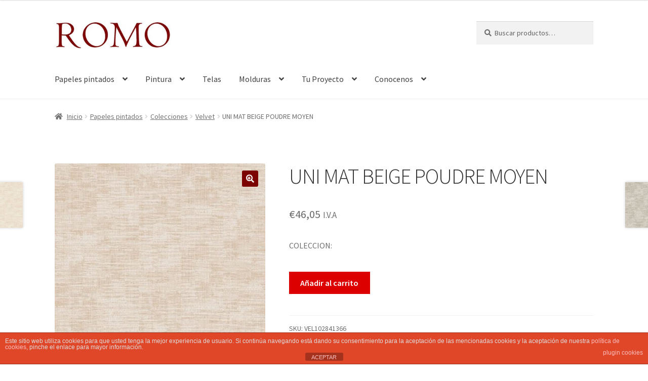

--- FILE ---
content_type: text/html; charset=UTF-8
request_url: https://papelespintadosromo.com/producto/uni-mat-beige-poudre-moyen/
body_size: 19189
content:
<!doctype html>
<html lang="es">
<head>
<meta charset="UTF-8">
<meta name="viewport" content="width=device-width, initial-scale=1">
<link rel="profile" href="http://gmpg.org/xfn/11">
<link rel="pingback" href="https://papelespintadosromo.com/xmlrpc.php">

<title>UNI MAT BEIGE POUDRE MOYEN &#8211; Papeles Romo</title>
<meta name='robots' content='max-image-preview:large' />
<link rel='dns-prefetch' href='//fonts.googleapis.com' />
<link rel="alternate" type="application/rss+xml" title="Papeles Romo &raquo; Feed" href="https://papelespintadosromo.com/feed/" />
<link rel="alternate" type="application/rss+xml" title="Papeles Romo &raquo; Feed de los comentarios" href="https://papelespintadosromo.com/comments/feed/" />
<link rel="alternate" type="application/rss+xml" title="Papeles Romo &raquo; Comentario UNI MAT BEIGE POUDRE MOYEN del feed" href="https://papelespintadosromo.com/producto/uni-mat-beige-poudre-moyen/feed/" />
<script>
window._wpemojiSettings = {"baseUrl":"https:\/\/s.w.org\/images\/core\/emoji\/14.0.0\/72x72\/","ext":".png","svgUrl":"https:\/\/s.w.org\/images\/core\/emoji\/14.0.0\/svg\/","svgExt":".svg","source":{"concatemoji":"https:\/\/papelespintadosromo.com\/wp-includes\/js\/wp-emoji-release.min.js?ver=6.1.6"}};
/*! This file is auto-generated */
!function(e,a,t){var n,r,o,i=a.createElement("canvas"),p=i.getContext&&i.getContext("2d");function s(e,t){var a=String.fromCharCode,e=(p.clearRect(0,0,i.width,i.height),p.fillText(a.apply(this,e),0,0),i.toDataURL());return p.clearRect(0,0,i.width,i.height),p.fillText(a.apply(this,t),0,0),e===i.toDataURL()}function c(e){var t=a.createElement("script");t.src=e,t.defer=t.type="text/javascript",a.getElementsByTagName("head")[0].appendChild(t)}for(o=Array("flag","emoji"),t.supports={everything:!0,everythingExceptFlag:!0},r=0;r<o.length;r++)t.supports[o[r]]=function(e){if(p&&p.fillText)switch(p.textBaseline="top",p.font="600 32px Arial",e){case"flag":return s([127987,65039,8205,9895,65039],[127987,65039,8203,9895,65039])?!1:!s([55356,56826,55356,56819],[55356,56826,8203,55356,56819])&&!s([55356,57332,56128,56423,56128,56418,56128,56421,56128,56430,56128,56423,56128,56447],[55356,57332,8203,56128,56423,8203,56128,56418,8203,56128,56421,8203,56128,56430,8203,56128,56423,8203,56128,56447]);case"emoji":return!s([129777,127995,8205,129778,127999],[129777,127995,8203,129778,127999])}return!1}(o[r]),t.supports.everything=t.supports.everything&&t.supports[o[r]],"flag"!==o[r]&&(t.supports.everythingExceptFlag=t.supports.everythingExceptFlag&&t.supports[o[r]]);t.supports.everythingExceptFlag=t.supports.everythingExceptFlag&&!t.supports.flag,t.DOMReady=!1,t.readyCallback=function(){t.DOMReady=!0},t.supports.everything||(n=function(){t.readyCallback()},a.addEventListener?(a.addEventListener("DOMContentLoaded",n,!1),e.addEventListener("load",n,!1)):(e.attachEvent("onload",n),a.attachEvent("onreadystatechange",function(){"complete"===a.readyState&&t.readyCallback()})),(e=t.source||{}).concatemoji?c(e.concatemoji):e.wpemoji&&e.twemoji&&(c(e.twemoji),c(e.wpemoji)))}(window,document,window._wpemojiSettings);
</script>
<style>
img.wp-smiley,
img.emoji {
	display: inline !important;
	border: none !important;
	box-shadow: none !important;
	height: 1em !important;
	width: 1em !important;
	margin: 0 0.07em !important;
	vertical-align: -0.1em !important;
	background: none !important;
	padding: 0 !important;
}
</style>
	<link rel='stylesheet' id='wp-block-library-css' href='https://papelespintadosromo.com/wp-includes/css/dist/block-library/style.min.css?ver=6.1.6' media='all' />
<style id='wp-block-library-theme-inline-css'>
.wp-block-audio figcaption{color:#555;font-size:13px;text-align:center}.is-dark-theme .wp-block-audio figcaption{color:hsla(0,0%,100%,.65)}.wp-block-audio{margin:0 0 1em}.wp-block-code{border:1px solid #ccc;border-radius:4px;font-family:Menlo,Consolas,monaco,monospace;padding:.8em 1em}.wp-block-embed figcaption{color:#555;font-size:13px;text-align:center}.is-dark-theme .wp-block-embed figcaption{color:hsla(0,0%,100%,.65)}.wp-block-embed{margin:0 0 1em}.blocks-gallery-caption{color:#555;font-size:13px;text-align:center}.is-dark-theme .blocks-gallery-caption{color:hsla(0,0%,100%,.65)}.wp-block-image figcaption{color:#555;font-size:13px;text-align:center}.is-dark-theme .wp-block-image figcaption{color:hsla(0,0%,100%,.65)}.wp-block-image{margin:0 0 1em}.wp-block-pullquote{border-top:4px solid;border-bottom:4px solid;margin-bottom:1.75em;color:currentColor}.wp-block-pullquote__citation,.wp-block-pullquote cite,.wp-block-pullquote footer{color:currentColor;text-transform:uppercase;font-size:.8125em;font-style:normal}.wp-block-quote{border-left:.25em solid;margin:0 0 1.75em;padding-left:1em}.wp-block-quote cite,.wp-block-quote footer{color:currentColor;font-size:.8125em;position:relative;font-style:normal}.wp-block-quote.has-text-align-right{border-left:none;border-right:.25em solid;padding-left:0;padding-right:1em}.wp-block-quote.has-text-align-center{border:none;padding-left:0}.wp-block-quote.is-large,.wp-block-quote.is-style-large,.wp-block-quote.is-style-plain{border:none}.wp-block-search .wp-block-search__label{font-weight:700}.wp-block-search__button{border:1px solid #ccc;padding:.375em .625em}:where(.wp-block-group.has-background){padding:1.25em 2.375em}.wp-block-separator.has-css-opacity{opacity:.4}.wp-block-separator{border:none;border-bottom:2px solid;margin-left:auto;margin-right:auto}.wp-block-separator.has-alpha-channel-opacity{opacity:1}.wp-block-separator:not(.is-style-wide):not(.is-style-dots){width:100px}.wp-block-separator.has-background:not(.is-style-dots){border-bottom:none;height:1px}.wp-block-separator.has-background:not(.is-style-wide):not(.is-style-dots){height:2px}.wp-block-table{margin:"0 0 1em 0"}.wp-block-table thead{border-bottom:3px solid}.wp-block-table tfoot{border-top:3px solid}.wp-block-table td,.wp-block-table th{word-break:normal}.wp-block-table figcaption{color:#555;font-size:13px;text-align:center}.is-dark-theme .wp-block-table figcaption{color:hsla(0,0%,100%,.65)}.wp-block-video figcaption{color:#555;font-size:13px;text-align:center}.is-dark-theme .wp-block-video figcaption{color:hsla(0,0%,100%,.65)}.wp-block-video{margin:0 0 1em}.wp-block-template-part.has-background{padding:1.25em 2.375em;margin-top:0;margin-bottom:0}
</style>
<link rel='stylesheet' id='wc-block-vendors-style-css' href='https://papelespintadosromo.com/wp-content/plugins/woocommerce/packages/woocommerce-blocks/build/vendors-style.css?ver=4.0.0' media='all' />
<link rel='stylesheet' id='wc-block-style-css' href='https://papelespintadosromo.com/wp-content/plugins/woocommerce/packages/woocommerce-blocks/build/style.css?ver=4.0.0' media='all' />
<link rel='stylesheet' id='storefront-gutenberg-blocks-css' href='https://papelespintadosromo.com/wp-content/themes/storefront/assets/css/base/gutenberg-blocks.css?ver=4.1.3' media='all' />
<style id='storefront-gutenberg-blocks-inline-css'>

				.wp-block-button__link:not(.has-text-color) {
					color: #ffffff;
				}

				.wp-block-button__link:not(.has-text-color):hover,
				.wp-block-button__link:not(.has-text-color):focus,
				.wp-block-button__link:not(.has-text-color):active {
					color: #ffffff;
				}

				.wp-block-button__link:not(.has-background) {
					background-color: #7c0200;
				}

				.wp-block-button__link:not(.has-background):hover,
				.wp-block-button__link:not(.has-background):focus,
				.wp-block-button__link:not(.has-background):active {
					border-color: #630000;
					background-color: #630000;
				}

				.wp-block-quote footer,
				.wp-block-quote cite,
				.wp-block-quote__citation {
					color: #6d6d6d;
				}

				.wp-block-pullquote cite,
				.wp-block-pullquote footer,
				.wp-block-pullquote__citation {
					color: #6d6d6d;
				}

				.wp-block-image figcaption {
					color: #6d6d6d;
				}

				.wp-block-separator.is-style-dots::before {
					color: #333333;
				}

				.wp-block-file a.wp-block-file__button {
					color: #ffffff;
					background-color: #7c0200;
					border-color: #7c0200;
				}

				.wp-block-file a.wp-block-file__button:hover,
				.wp-block-file a.wp-block-file__button:focus,
				.wp-block-file a.wp-block-file__button:active {
					color: #ffffff;
					background-color: #630000;
				}

				.wp-block-code,
				.wp-block-preformatted pre {
					color: #6d6d6d;
				}

				.wp-block-table:not( .has-background ):not( .is-style-stripes ) tbody tr:nth-child(2n) td {
					background-color: #fdfdfd;
				}

				.wp-block-cover .wp-block-cover__inner-container h1:not(.has-text-color),
				.wp-block-cover .wp-block-cover__inner-container h2:not(.has-text-color),
				.wp-block-cover .wp-block-cover__inner-container h3:not(.has-text-color),
				.wp-block-cover .wp-block-cover__inner-container h4:not(.has-text-color),
				.wp-block-cover .wp-block-cover__inner-container h5:not(.has-text-color),
				.wp-block-cover .wp-block-cover__inner-container h6:not(.has-text-color) {
					color: #000000;
				}

				.wc-block-components-price-slider__range-input-progress,
				.rtl .wc-block-components-price-slider__range-input-progress {
					--range-color: #7c0200;
				}

				/* Target only IE11 */
				@media all and (-ms-high-contrast: none), (-ms-high-contrast: active) {
					.wc-block-components-price-slider__range-input-progress {
						background: #7c0200;
					}
				}

				.wc-block-components-button:not(.is-link) {
					background-color: #dd0000;
					color: #ffffff;
				}

				.wc-block-components-button:not(.is-link):hover,
				.wc-block-components-button:not(.is-link):focus,
				.wc-block-components-button:not(.is-link):active {
					background-color: #c40000;
					color: #ffffff;
				}

				.wc-block-components-button:not(.is-link):disabled {
					background-color: #dd0000;
					color: #ffffff;
				}

				.wc-block-cart__submit-container {
					background-color: #ffffff;
				}

				.wc-block-cart__submit-container::before {
					color: rgba(220,220,220,0.5);
				}

				.wc-block-components-order-summary-item__quantity {
					background-color: #ffffff;
					border-color: #6d6d6d;
					box-shadow: 0 0 0 2px #ffffff;
					color: #6d6d6d;
				}
			
</style>
<link rel='stylesheet' id='classic-theme-styles-css' href='https://papelespintadosromo.com/wp-includes/css/classic-themes.min.css?ver=1' media='all' />
<style id='global-styles-inline-css'>
body{--wp--preset--color--black: #000000;--wp--preset--color--cyan-bluish-gray: #abb8c3;--wp--preset--color--white: #ffffff;--wp--preset--color--pale-pink: #f78da7;--wp--preset--color--vivid-red: #cf2e2e;--wp--preset--color--luminous-vivid-orange: #ff6900;--wp--preset--color--luminous-vivid-amber: #fcb900;--wp--preset--color--light-green-cyan: #7bdcb5;--wp--preset--color--vivid-green-cyan: #00d084;--wp--preset--color--pale-cyan-blue: #8ed1fc;--wp--preset--color--vivid-cyan-blue: #0693e3;--wp--preset--color--vivid-purple: #9b51e0;--wp--preset--gradient--vivid-cyan-blue-to-vivid-purple: linear-gradient(135deg,rgba(6,147,227,1) 0%,rgb(155,81,224) 100%);--wp--preset--gradient--light-green-cyan-to-vivid-green-cyan: linear-gradient(135deg,rgb(122,220,180) 0%,rgb(0,208,130) 100%);--wp--preset--gradient--luminous-vivid-amber-to-luminous-vivid-orange: linear-gradient(135deg,rgba(252,185,0,1) 0%,rgba(255,105,0,1) 100%);--wp--preset--gradient--luminous-vivid-orange-to-vivid-red: linear-gradient(135deg,rgba(255,105,0,1) 0%,rgb(207,46,46) 100%);--wp--preset--gradient--very-light-gray-to-cyan-bluish-gray: linear-gradient(135deg,rgb(238,238,238) 0%,rgb(169,184,195) 100%);--wp--preset--gradient--cool-to-warm-spectrum: linear-gradient(135deg,rgb(74,234,220) 0%,rgb(151,120,209) 20%,rgb(207,42,186) 40%,rgb(238,44,130) 60%,rgb(251,105,98) 80%,rgb(254,248,76) 100%);--wp--preset--gradient--blush-light-purple: linear-gradient(135deg,rgb(255,206,236) 0%,rgb(152,150,240) 100%);--wp--preset--gradient--blush-bordeaux: linear-gradient(135deg,rgb(254,205,165) 0%,rgb(254,45,45) 50%,rgb(107,0,62) 100%);--wp--preset--gradient--luminous-dusk: linear-gradient(135deg,rgb(255,203,112) 0%,rgb(199,81,192) 50%,rgb(65,88,208) 100%);--wp--preset--gradient--pale-ocean: linear-gradient(135deg,rgb(255,245,203) 0%,rgb(182,227,212) 50%,rgb(51,167,181) 100%);--wp--preset--gradient--electric-grass: linear-gradient(135deg,rgb(202,248,128) 0%,rgb(113,206,126) 100%);--wp--preset--gradient--midnight: linear-gradient(135deg,rgb(2,3,129) 0%,rgb(40,116,252) 100%);--wp--preset--duotone--dark-grayscale: url('#wp-duotone-dark-grayscale');--wp--preset--duotone--grayscale: url('#wp-duotone-grayscale');--wp--preset--duotone--purple-yellow: url('#wp-duotone-purple-yellow');--wp--preset--duotone--blue-red: url('#wp-duotone-blue-red');--wp--preset--duotone--midnight: url('#wp-duotone-midnight');--wp--preset--duotone--magenta-yellow: url('#wp-duotone-magenta-yellow');--wp--preset--duotone--purple-green: url('#wp-duotone-purple-green');--wp--preset--duotone--blue-orange: url('#wp-duotone-blue-orange');--wp--preset--font-size--small: 14px;--wp--preset--font-size--medium: 23px;--wp--preset--font-size--large: 26px;--wp--preset--font-size--x-large: 42px;--wp--preset--font-size--normal: 16px;--wp--preset--font-size--huge: 37px;--wp--preset--spacing--20: 0.44rem;--wp--preset--spacing--30: 0.67rem;--wp--preset--spacing--40: 1rem;--wp--preset--spacing--50: 1.5rem;--wp--preset--spacing--60: 2.25rem;--wp--preset--spacing--70: 3.38rem;--wp--preset--spacing--80: 5.06rem;}:where(.is-layout-flex){gap: 0.5em;}body .is-layout-flow > .alignleft{float: left;margin-inline-start: 0;margin-inline-end: 2em;}body .is-layout-flow > .alignright{float: right;margin-inline-start: 2em;margin-inline-end: 0;}body .is-layout-flow > .aligncenter{margin-left: auto !important;margin-right: auto !important;}body .is-layout-constrained > .alignleft{float: left;margin-inline-start: 0;margin-inline-end: 2em;}body .is-layout-constrained > .alignright{float: right;margin-inline-start: 2em;margin-inline-end: 0;}body .is-layout-constrained > .aligncenter{margin-left: auto !important;margin-right: auto !important;}body .is-layout-constrained > :where(:not(.alignleft):not(.alignright):not(.alignfull)){max-width: var(--wp--style--global--content-size);margin-left: auto !important;margin-right: auto !important;}body .is-layout-constrained > .alignwide{max-width: var(--wp--style--global--wide-size);}body .is-layout-flex{display: flex;}body .is-layout-flex{flex-wrap: wrap;align-items: center;}body .is-layout-flex > *{margin: 0;}:where(.wp-block-columns.is-layout-flex){gap: 2em;}.has-black-color{color: var(--wp--preset--color--black) !important;}.has-cyan-bluish-gray-color{color: var(--wp--preset--color--cyan-bluish-gray) !important;}.has-white-color{color: var(--wp--preset--color--white) !important;}.has-pale-pink-color{color: var(--wp--preset--color--pale-pink) !important;}.has-vivid-red-color{color: var(--wp--preset--color--vivid-red) !important;}.has-luminous-vivid-orange-color{color: var(--wp--preset--color--luminous-vivid-orange) !important;}.has-luminous-vivid-amber-color{color: var(--wp--preset--color--luminous-vivid-amber) !important;}.has-light-green-cyan-color{color: var(--wp--preset--color--light-green-cyan) !important;}.has-vivid-green-cyan-color{color: var(--wp--preset--color--vivid-green-cyan) !important;}.has-pale-cyan-blue-color{color: var(--wp--preset--color--pale-cyan-blue) !important;}.has-vivid-cyan-blue-color{color: var(--wp--preset--color--vivid-cyan-blue) !important;}.has-vivid-purple-color{color: var(--wp--preset--color--vivid-purple) !important;}.has-black-background-color{background-color: var(--wp--preset--color--black) !important;}.has-cyan-bluish-gray-background-color{background-color: var(--wp--preset--color--cyan-bluish-gray) !important;}.has-white-background-color{background-color: var(--wp--preset--color--white) !important;}.has-pale-pink-background-color{background-color: var(--wp--preset--color--pale-pink) !important;}.has-vivid-red-background-color{background-color: var(--wp--preset--color--vivid-red) !important;}.has-luminous-vivid-orange-background-color{background-color: var(--wp--preset--color--luminous-vivid-orange) !important;}.has-luminous-vivid-amber-background-color{background-color: var(--wp--preset--color--luminous-vivid-amber) !important;}.has-light-green-cyan-background-color{background-color: var(--wp--preset--color--light-green-cyan) !important;}.has-vivid-green-cyan-background-color{background-color: var(--wp--preset--color--vivid-green-cyan) !important;}.has-pale-cyan-blue-background-color{background-color: var(--wp--preset--color--pale-cyan-blue) !important;}.has-vivid-cyan-blue-background-color{background-color: var(--wp--preset--color--vivid-cyan-blue) !important;}.has-vivid-purple-background-color{background-color: var(--wp--preset--color--vivid-purple) !important;}.has-black-border-color{border-color: var(--wp--preset--color--black) !important;}.has-cyan-bluish-gray-border-color{border-color: var(--wp--preset--color--cyan-bluish-gray) !important;}.has-white-border-color{border-color: var(--wp--preset--color--white) !important;}.has-pale-pink-border-color{border-color: var(--wp--preset--color--pale-pink) !important;}.has-vivid-red-border-color{border-color: var(--wp--preset--color--vivid-red) !important;}.has-luminous-vivid-orange-border-color{border-color: var(--wp--preset--color--luminous-vivid-orange) !important;}.has-luminous-vivid-amber-border-color{border-color: var(--wp--preset--color--luminous-vivid-amber) !important;}.has-light-green-cyan-border-color{border-color: var(--wp--preset--color--light-green-cyan) !important;}.has-vivid-green-cyan-border-color{border-color: var(--wp--preset--color--vivid-green-cyan) !important;}.has-pale-cyan-blue-border-color{border-color: var(--wp--preset--color--pale-cyan-blue) !important;}.has-vivid-cyan-blue-border-color{border-color: var(--wp--preset--color--vivid-cyan-blue) !important;}.has-vivid-purple-border-color{border-color: var(--wp--preset--color--vivid-purple) !important;}.has-vivid-cyan-blue-to-vivid-purple-gradient-background{background: var(--wp--preset--gradient--vivid-cyan-blue-to-vivid-purple) !important;}.has-light-green-cyan-to-vivid-green-cyan-gradient-background{background: var(--wp--preset--gradient--light-green-cyan-to-vivid-green-cyan) !important;}.has-luminous-vivid-amber-to-luminous-vivid-orange-gradient-background{background: var(--wp--preset--gradient--luminous-vivid-amber-to-luminous-vivid-orange) !important;}.has-luminous-vivid-orange-to-vivid-red-gradient-background{background: var(--wp--preset--gradient--luminous-vivid-orange-to-vivid-red) !important;}.has-very-light-gray-to-cyan-bluish-gray-gradient-background{background: var(--wp--preset--gradient--very-light-gray-to-cyan-bluish-gray) !important;}.has-cool-to-warm-spectrum-gradient-background{background: var(--wp--preset--gradient--cool-to-warm-spectrum) !important;}.has-blush-light-purple-gradient-background{background: var(--wp--preset--gradient--blush-light-purple) !important;}.has-blush-bordeaux-gradient-background{background: var(--wp--preset--gradient--blush-bordeaux) !important;}.has-luminous-dusk-gradient-background{background: var(--wp--preset--gradient--luminous-dusk) !important;}.has-pale-ocean-gradient-background{background: var(--wp--preset--gradient--pale-ocean) !important;}.has-electric-grass-gradient-background{background: var(--wp--preset--gradient--electric-grass) !important;}.has-midnight-gradient-background{background: var(--wp--preset--gradient--midnight) !important;}.has-small-font-size{font-size: var(--wp--preset--font-size--small) !important;}.has-medium-font-size{font-size: var(--wp--preset--font-size--medium) !important;}.has-large-font-size{font-size: var(--wp--preset--font-size--large) !important;}.has-x-large-font-size{font-size: var(--wp--preset--font-size--x-large) !important;}
.wp-block-navigation a:where(:not(.wp-element-button)){color: inherit;}
:where(.wp-block-columns.is-layout-flex){gap: 2em;}
.wp-block-pullquote{font-size: 1.5em;line-height: 1.6;}
</style>
<link rel='stylesheet' id='front-estilos-css' href='https://papelespintadosromo.com/wp-content/plugins/asesor-cookies-para-la-ley-en-espana/html/front/estilos.css?ver=6.1.6' media='all' />
<link rel='stylesheet' id='contact-form-7-css' href='https://papelespintadosromo.com/wp-content/plugins/contact-form-7/includes/css/styles.css?ver=5.3.2' media='all' />
<link rel='stylesheet' id='photoswipe-css' href='https://papelespintadosromo.com/wp-content/plugins/woocommerce/assets/css/photoswipe/photoswipe.min.css?ver=4.9.5' media='all' />
<link rel='stylesheet' id='photoswipe-default-skin-css' href='https://papelespintadosromo.com/wp-content/plugins/woocommerce/assets/css/photoswipe/default-skin/default-skin.min.css?ver=4.9.5' media='all' />
<style id='woocommerce-inline-inline-css'>
.woocommerce form .form-row .required { visibility: visible; }
</style>
<link rel='stylesheet' id='storefront-style-css' href='https://papelespintadosromo.com/wp-content/themes/storefront/style.css?ver=4.1.3' media='all' />
<style id='storefront-style-inline-css'>

			.main-navigation ul li a,
			.site-title a,
			ul.menu li a,
			.site-branding h1 a,
			button.menu-toggle,
			button.menu-toggle:hover,
			.handheld-navigation .dropdown-toggle {
				color: #404040;
			}

			button.menu-toggle,
			button.menu-toggle:hover {
				border-color: #404040;
			}

			.main-navigation ul li a:hover,
			.main-navigation ul li:hover > a,
			.site-title a:hover,
			.site-header ul.menu li.current-menu-item > a {
				color: #818181;
			}

			table:not( .has-background ) th {
				background-color: #f8f8f8;
			}

			table:not( .has-background ) tbody td {
				background-color: #fdfdfd;
			}

			table:not( .has-background ) tbody tr:nth-child(2n) td,
			fieldset,
			fieldset legend {
				background-color: #fbfbfb;
			}

			.site-header,
			.secondary-navigation ul ul,
			.main-navigation ul.menu > li.menu-item-has-children:after,
			.secondary-navigation ul.menu ul,
			.storefront-handheld-footer-bar,
			.storefront-handheld-footer-bar ul li > a,
			.storefront-handheld-footer-bar ul li.search .site-search,
			button.menu-toggle,
			button.menu-toggle:hover {
				background-color: #ffffff;
			}

			p.site-description,
			.site-header,
			.storefront-handheld-footer-bar {
				color: #404040;
			}

			button.menu-toggle:after,
			button.menu-toggle:before,
			button.menu-toggle span:before {
				background-color: #404040;
			}

			h1, h2, h3, h4, h5, h6, .wc-block-grid__product-title {
				color: #333333;
			}

			.widget h1 {
				border-bottom-color: #333333;
			}

			body,
			.secondary-navigation a {
				color: #6d6d6d;
			}

			.widget-area .widget a,
			.hentry .entry-header .posted-on a,
			.hentry .entry-header .post-author a,
			.hentry .entry-header .post-comments a,
			.hentry .entry-header .byline a {
				color: #727272;
			}

			a {
				color: #7c0200;
			}

			a:focus,
			button:focus,
			.button.alt:focus,
			input:focus,
			textarea:focus,
			input[type="button"]:focus,
			input[type="reset"]:focus,
			input[type="submit"]:focus,
			input[type="email"]:focus,
			input[type="tel"]:focus,
			input[type="url"]:focus,
			input[type="password"]:focus,
			input[type="search"]:focus {
				outline-color: #7c0200;
			}

			button, input[type="button"], input[type="reset"], input[type="submit"], .button, .widget a.button {
				background-color: #7c0200;
				border-color: #7c0200;
				color: #ffffff;
			}

			button:hover, input[type="button"]:hover, input[type="reset"]:hover, input[type="submit"]:hover, .button:hover, .widget a.button:hover {
				background-color: #630000;
				border-color: #630000;
				color: #ffffff;
			}

			button.alt, input[type="button"].alt, input[type="reset"].alt, input[type="submit"].alt, .button.alt, .widget-area .widget a.button.alt {
				background-color: #dd0000;
				border-color: #dd0000;
				color: #ffffff;
			}

			button.alt:hover, input[type="button"].alt:hover, input[type="reset"].alt:hover, input[type="submit"].alt:hover, .button.alt:hover, .widget-area .widget a.button.alt:hover {
				background-color: #c40000;
				border-color: #c40000;
				color: #ffffff;
			}

			.pagination .page-numbers li .page-numbers.current {
				background-color: #e6e6e6;
				color: #636363;
			}

			#comments .comment-list .comment-content .comment-text {
				background-color: #f8f8f8;
			}

			.site-footer {
				background-color: #2d3e50;
				color: #ffffff;
			}

			.site-footer a:not(.button):not(.components-button) {
				color: #ffffff;
			}

			.site-footer .storefront-handheld-footer-bar a:not(.button):not(.components-button) {
				color: #404040;
			}

			.site-footer h1, .site-footer h2, .site-footer h3, .site-footer h4, .site-footer h5, .site-footer h6, .site-footer .widget .widget-title, .site-footer .widget .widgettitle {
				color: #ffffff;
			}

			.page-template-template-homepage.has-post-thumbnail .type-page.has-post-thumbnail .entry-title {
				color: #000000;
			}

			.page-template-template-homepage.has-post-thumbnail .type-page.has-post-thumbnail .entry-content {
				color: #000000;
			}

			@media screen and ( min-width: 768px ) {
				.secondary-navigation ul.menu a:hover {
					color: #595959;
				}

				.secondary-navigation ul.menu a {
					color: #404040;
				}

				.main-navigation ul.menu ul.sub-menu,
				.main-navigation ul.nav-menu ul.children {
					background-color: #f0f0f0;
				}

				.site-header {
					border-bottom-color: #f0f0f0;
				}
			}
</style>
<link rel='stylesheet' id='storefront-icons-css' href='https://papelespintadosromo.com/wp-content/themes/storefront/assets/css/base/icons.css?ver=4.1.3' media='all' />
<link rel='stylesheet' id='storefront-fonts-css' href='https://fonts.googleapis.com/css?family=Source+Sans+Pro%3A400%2C300%2C300italic%2C400italic%2C600%2C700%2C900&#038;subset=latin%2Clatin-ext&#038;ver=4.1.3' media='all' />
<link rel='stylesheet' id='msl-main-css' href='https://papelespintadosromo.com/wp-content/plugins/master-slider/public/assets/css/masterslider.main.css?ver=3.10.0' media='all' />
<link rel='stylesheet' id='msl-custom-css' href='https://papelespintadosromo.com/wp-content/uploads/master-slider/custom.css?ver=2.3' media='all' />
<link rel='stylesheet' id='storefront-woocommerce-style-css' href='https://papelespintadosromo.com/wp-content/themes/storefront/assets/css/woocommerce/woocommerce.css?ver=4.1.3' media='all' />
<style id='storefront-woocommerce-style-inline-css'>
@font-face {
				font-family: star;
				src: url(https://papelespintadosromo.com/wp-content/plugins/woocommerce/assets/fonts/star.eot);
				src:
					url(https://papelespintadosromo.com/wp-content/plugins/woocommerce/assets/fonts/star.eot?#iefix) format("embedded-opentype"),
					url(https://papelespintadosromo.com/wp-content/plugins/woocommerce/assets/fonts/star.woff) format("woff"),
					url(https://papelespintadosromo.com/wp-content/plugins/woocommerce/assets/fonts/star.ttf) format("truetype"),
					url(https://papelespintadosromo.com/wp-content/plugins/woocommerce/assets/fonts/star.svg#star) format("svg");
				font-weight: 400;
				font-style: normal;
			}
			@font-face {
				font-family: WooCommerce;
				src: url(https://papelespintadosromo.com/wp-content/plugins/woocommerce/assets/fonts/WooCommerce.eot);
				src:
					url(https://papelespintadosromo.com/wp-content/plugins/woocommerce/assets/fonts/WooCommerce.eot?#iefix) format("embedded-opentype"),
					url(https://papelespintadosromo.com/wp-content/plugins/woocommerce/assets/fonts/WooCommerce.woff) format("woff"),
					url(https://papelespintadosromo.com/wp-content/plugins/woocommerce/assets/fonts/WooCommerce.ttf) format("truetype"),
					url(https://papelespintadosromo.com/wp-content/plugins/woocommerce/assets/fonts/WooCommerce.svg#WooCommerce) format("svg");
				font-weight: 400;
				font-style: normal;
			}

			a.cart-contents,
			.site-header-cart .widget_shopping_cart a {
				color: #404040;
			}

			a.cart-contents:hover,
			.site-header-cart .widget_shopping_cart a:hover,
			.site-header-cart:hover > li > a {
				color: #818181;
			}

			table.cart td.product-remove,
			table.cart td.actions {
				border-top-color: #ffffff;
			}

			.storefront-handheld-footer-bar ul li.cart .count {
				background-color: #404040;
				color: #ffffff;
				border-color: #ffffff;
			}

			.woocommerce-tabs ul.tabs li.active a,
			ul.products li.product .price,
			.onsale,
			.wc-block-grid__product-onsale,
			.widget_search form:before,
			.widget_product_search form:before {
				color: #6d6d6d;
			}

			.woocommerce-breadcrumb a,
			a.woocommerce-review-link,
			.product_meta a {
				color: #727272;
			}

			.wc-block-grid__product-onsale,
			.onsale {
				border-color: #6d6d6d;
			}

			.star-rating span:before,
			.quantity .plus, .quantity .minus,
			p.stars a:hover:after,
			p.stars a:after,
			.star-rating span:before,
			#payment .payment_methods li input[type=radio]:first-child:checked+label:before {
				color: #7c0200;
			}

			.widget_price_filter .ui-slider .ui-slider-range,
			.widget_price_filter .ui-slider .ui-slider-handle {
				background-color: #7c0200;
			}

			.order_details {
				background-color: #f8f8f8;
			}

			.order_details > li {
				border-bottom: 1px dotted #e3e3e3;
			}

			.order_details:before,
			.order_details:after {
				background: -webkit-linear-gradient(transparent 0,transparent 0),-webkit-linear-gradient(135deg,#f8f8f8 33.33%,transparent 33.33%),-webkit-linear-gradient(45deg,#f8f8f8 33.33%,transparent 33.33%)
			}

			#order_review {
				background-color: #ffffff;
			}

			#payment .payment_methods > li .payment_box,
			#payment .place-order {
				background-color: #fafafa;
			}

			#payment .payment_methods > li:not(.woocommerce-notice) {
				background-color: #f5f5f5;
			}

			#payment .payment_methods > li:not(.woocommerce-notice):hover {
				background-color: #f0f0f0;
			}

			.woocommerce-pagination .page-numbers li .page-numbers.current {
				background-color: #e6e6e6;
				color: #636363;
			}

			.wc-block-grid__product-onsale,
			.onsale,
			.woocommerce-pagination .page-numbers li .page-numbers:not(.current) {
				color: #6d6d6d;
			}

			p.stars a:before,
			p.stars a:hover~a:before,
			p.stars.selected a.active~a:before {
				color: #6d6d6d;
			}

			p.stars.selected a.active:before,
			p.stars:hover a:before,
			p.stars.selected a:not(.active):before,
			p.stars.selected a.active:before {
				color: #7c0200;
			}

			.single-product div.product .woocommerce-product-gallery .woocommerce-product-gallery__trigger {
				background-color: #7c0200;
				color: #ffffff;
			}

			.single-product div.product .woocommerce-product-gallery .woocommerce-product-gallery__trigger:hover {
				background-color: #630000;
				border-color: #630000;
				color: #ffffff;
			}

			.button.added_to_cart:focus,
			.button.wc-forward:focus {
				outline-color: #7c0200;
			}

			.added_to_cart,
			.site-header-cart .widget_shopping_cart a.button,
			.wc-block-grid__products .wc-block-grid__product .wp-block-button__link {
				background-color: #7c0200;
				border-color: #7c0200;
				color: #ffffff;
			}

			.added_to_cart:hover,
			.site-header-cart .widget_shopping_cart a.button:hover,
			.wc-block-grid__products .wc-block-grid__product .wp-block-button__link:hover {
				background-color: #630000;
				border-color: #630000;
				color: #ffffff;
			}

			.added_to_cart.alt, .added_to_cart, .widget a.button.checkout {
				background-color: #dd0000;
				border-color: #dd0000;
				color: #ffffff;
			}

			.added_to_cart.alt:hover, .added_to_cart:hover, .widget a.button.checkout:hover {
				background-color: #c40000;
				border-color: #c40000;
				color: #ffffff;
			}

			.button.loading {
				color: #7c0200;
			}

			.button.loading:hover {
				background-color: #7c0200;
			}

			.button.loading:after {
				color: #ffffff;
			}

			@media screen and ( min-width: 768px ) {
				.site-header-cart .widget_shopping_cart,
				.site-header .product_list_widget li .quantity {
					color: #404040;
				}

				.site-header-cart .widget_shopping_cart .buttons,
				.site-header-cart .widget_shopping_cart .total {
					background-color: #f5f5f5;
				}

				.site-header-cart .widget_shopping_cart {
					background-color: #f0f0f0;
				}
			}
				.storefront-product-pagination a {
					color: #6d6d6d;
					background-color: #ffffff;
				}
				.storefront-sticky-add-to-cart {
					color: #6d6d6d;
					background-color: #ffffff;
				}

				.storefront-sticky-add-to-cart a:not(.button) {
					color: #404040;
				}
</style>
<script src='https://papelespintadosromo.com/wp-includes/js/jquery/jquery.min.js?ver=3.6.1' id='jquery-core-js'></script>
<script src='https://papelespintadosromo.com/wp-includes/js/jquery/jquery-migrate.min.js?ver=3.3.2' id='jquery-migrate-js'></script>
<script id='front-principal-js-extra'>
var cdp_cookies_info = {"url_plugin":"https:\/\/papelespintadosromo.com\/wp-content\/plugins\/asesor-cookies-para-la-ley-en-espana\/plugin.php","url_admin_ajax":"https:\/\/papelespintadosromo.com\/wp-admin\/admin-ajax.php"};
</script>
<script src='https://papelespintadosromo.com/wp-content/plugins/asesor-cookies-para-la-ley-en-espana/html/front/principal.js?ver=6.1.6' id='front-principal-js'></script>
<script src='https://papelespintadosromo.com/wp-content/plugins/html5-responsive-faq/js/hrf-script.js?ver=6.1.6' id='html5-responsive-faq-js'></script>
<link rel="https://api.w.org/" href="https://papelespintadosromo.com/wp-json/" /><link rel="alternate" type="application/json" href="https://papelespintadosromo.com/wp-json/wp/v2/product/5110" /><link rel="EditURI" type="application/rsd+xml" title="RSD" href="https://papelespintadosromo.com/xmlrpc.php?rsd" />
<link rel="wlwmanifest" type="application/wlwmanifest+xml" href="https://papelespintadosromo.com/wp-includes/wlwmanifest.xml" />
<meta name="generator" content="WordPress 6.1.6" />
<meta name="generator" content="WooCommerce 4.9.5" />
<link rel="canonical" href="https://papelespintadosromo.com/producto/uni-mat-beige-poudre-moyen/" />
<link rel='shortlink' href='https://papelespintadosromo.com/?p=5110' />
<link rel="alternate" type="application/json+oembed" href="https://papelespintadosromo.com/wp-json/oembed/1.0/embed?url=https%3A%2F%2Fpapelespintadosromo.com%2Fproducto%2Funi-mat-beige-poudre-moyen%2F" />
<link rel="alternate" type="text/xml+oembed" href="https://papelespintadosromo.com/wp-json/oembed/1.0/embed?url=https%3A%2F%2Fpapelespintadosromo.com%2Fproducto%2Funi-mat-beige-poudre-moyen%2F&#038;format=xml" />
<script>var ms_grabbing_curosr = 'https://papelespintadosromo.com/wp-content/plugins/master-slider/public/assets/css/common/grabbing.cur', ms_grab_curosr = 'https://papelespintadosromo.com/wp-content/plugins/master-slider/public/assets/css/common/grab.cur';</script>
<meta name="generator" content="MasterSlider 3.10.0 - Responsive Touch Image Slider | avt.li/msf" />
	<noscript><style>.woocommerce-product-gallery{ opacity: 1 !important; }</style></noscript>
	<link rel="icon" href="https://papelespintadosromo.com/wp-content/uploads/2020/10/cropped-ROMOLOGO-32x32.jpg" sizes="32x32" />
<link rel="icon" href="https://papelespintadosromo.com/wp-content/uploads/2020/10/cropped-ROMOLOGO-192x192.jpg" sizes="192x192" />
<link rel="apple-touch-icon" href="https://papelespintadosromo.com/wp-content/uploads/2020/10/cropped-ROMOLOGO-180x180.jpg" />
<meta name="msapplication-TileImage" content="https://papelespintadosromo.com/wp-content/uploads/2020/10/cropped-ROMOLOGO-270x270.jpg" />
		<style id="wp-custom-css">
			ul.menu #site-header-cart .site-header-cart .menu{
	display:none!important;
}
.site-header-cart .cart-contents, .wp-block-button
{display:none!important;
}
.hrf-entry{
	text-align:justify;
}		</style>
		</head>

<body class="product-template-default single single-product postid-5110 wp-custom-logo wp-embed-responsive theme-storefront _masterslider _ms_version_3.10.0 woocommerce woocommerce-page woocommerce-no-js storefront-full-width-content storefront-align-wide right-sidebar woocommerce-active">

<svg xmlns="http://www.w3.org/2000/svg" viewBox="0 0 0 0" width="0" height="0" focusable="false" role="none" style="visibility: hidden; position: absolute; left: -9999px; overflow: hidden;" ><defs><filter id="wp-duotone-dark-grayscale"><feColorMatrix color-interpolation-filters="sRGB" type="matrix" values=" .299 .587 .114 0 0 .299 .587 .114 0 0 .299 .587 .114 0 0 .299 .587 .114 0 0 " /><feComponentTransfer color-interpolation-filters="sRGB" ><feFuncR type="table" tableValues="0 0.49803921568627" /><feFuncG type="table" tableValues="0 0.49803921568627" /><feFuncB type="table" tableValues="0 0.49803921568627" /><feFuncA type="table" tableValues="1 1" /></feComponentTransfer><feComposite in2="SourceGraphic" operator="in" /></filter></defs></svg><svg xmlns="http://www.w3.org/2000/svg" viewBox="0 0 0 0" width="0" height="0" focusable="false" role="none" style="visibility: hidden; position: absolute; left: -9999px; overflow: hidden;" ><defs><filter id="wp-duotone-grayscale"><feColorMatrix color-interpolation-filters="sRGB" type="matrix" values=" .299 .587 .114 0 0 .299 .587 .114 0 0 .299 .587 .114 0 0 .299 .587 .114 0 0 " /><feComponentTransfer color-interpolation-filters="sRGB" ><feFuncR type="table" tableValues="0 1" /><feFuncG type="table" tableValues="0 1" /><feFuncB type="table" tableValues="0 1" /><feFuncA type="table" tableValues="1 1" /></feComponentTransfer><feComposite in2="SourceGraphic" operator="in" /></filter></defs></svg><svg xmlns="http://www.w3.org/2000/svg" viewBox="0 0 0 0" width="0" height="0" focusable="false" role="none" style="visibility: hidden; position: absolute; left: -9999px; overflow: hidden;" ><defs><filter id="wp-duotone-purple-yellow"><feColorMatrix color-interpolation-filters="sRGB" type="matrix" values=" .299 .587 .114 0 0 .299 .587 .114 0 0 .299 .587 .114 0 0 .299 .587 .114 0 0 " /><feComponentTransfer color-interpolation-filters="sRGB" ><feFuncR type="table" tableValues="0.54901960784314 0.98823529411765" /><feFuncG type="table" tableValues="0 1" /><feFuncB type="table" tableValues="0.71764705882353 0.25490196078431" /><feFuncA type="table" tableValues="1 1" /></feComponentTransfer><feComposite in2="SourceGraphic" operator="in" /></filter></defs></svg><svg xmlns="http://www.w3.org/2000/svg" viewBox="0 0 0 0" width="0" height="0" focusable="false" role="none" style="visibility: hidden; position: absolute; left: -9999px; overflow: hidden;" ><defs><filter id="wp-duotone-blue-red"><feColorMatrix color-interpolation-filters="sRGB" type="matrix" values=" .299 .587 .114 0 0 .299 .587 .114 0 0 .299 .587 .114 0 0 .299 .587 .114 0 0 " /><feComponentTransfer color-interpolation-filters="sRGB" ><feFuncR type="table" tableValues="0 1" /><feFuncG type="table" tableValues="0 0.27843137254902" /><feFuncB type="table" tableValues="0.5921568627451 0.27843137254902" /><feFuncA type="table" tableValues="1 1" /></feComponentTransfer><feComposite in2="SourceGraphic" operator="in" /></filter></defs></svg><svg xmlns="http://www.w3.org/2000/svg" viewBox="0 0 0 0" width="0" height="0" focusable="false" role="none" style="visibility: hidden; position: absolute; left: -9999px; overflow: hidden;" ><defs><filter id="wp-duotone-midnight"><feColorMatrix color-interpolation-filters="sRGB" type="matrix" values=" .299 .587 .114 0 0 .299 .587 .114 0 0 .299 .587 .114 0 0 .299 .587 .114 0 0 " /><feComponentTransfer color-interpolation-filters="sRGB" ><feFuncR type="table" tableValues="0 0" /><feFuncG type="table" tableValues="0 0.64705882352941" /><feFuncB type="table" tableValues="0 1" /><feFuncA type="table" tableValues="1 1" /></feComponentTransfer><feComposite in2="SourceGraphic" operator="in" /></filter></defs></svg><svg xmlns="http://www.w3.org/2000/svg" viewBox="0 0 0 0" width="0" height="0" focusable="false" role="none" style="visibility: hidden; position: absolute; left: -9999px; overflow: hidden;" ><defs><filter id="wp-duotone-magenta-yellow"><feColorMatrix color-interpolation-filters="sRGB" type="matrix" values=" .299 .587 .114 0 0 .299 .587 .114 0 0 .299 .587 .114 0 0 .299 .587 .114 0 0 " /><feComponentTransfer color-interpolation-filters="sRGB" ><feFuncR type="table" tableValues="0.78039215686275 1" /><feFuncG type="table" tableValues="0 0.94901960784314" /><feFuncB type="table" tableValues="0.35294117647059 0.47058823529412" /><feFuncA type="table" tableValues="1 1" /></feComponentTransfer><feComposite in2="SourceGraphic" operator="in" /></filter></defs></svg><svg xmlns="http://www.w3.org/2000/svg" viewBox="0 0 0 0" width="0" height="0" focusable="false" role="none" style="visibility: hidden; position: absolute; left: -9999px; overflow: hidden;" ><defs><filter id="wp-duotone-purple-green"><feColorMatrix color-interpolation-filters="sRGB" type="matrix" values=" .299 .587 .114 0 0 .299 .587 .114 0 0 .299 .587 .114 0 0 .299 .587 .114 0 0 " /><feComponentTransfer color-interpolation-filters="sRGB" ><feFuncR type="table" tableValues="0.65098039215686 0.40392156862745" /><feFuncG type="table" tableValues="0 1" /><feFuncB type="table" tableValues="0.44705882352941 0.4" /><feFuncA type="table" tableValues="1 1" /></feComponentTransfer><feComposite in2="SourceGraphic" operator="in" /></filter></defs></svg><svg xmlns="http://www.w3.org/2000/svg" viewBox="0 0 0 0" width="0" height="0" focusable="false" role="none" style="visibility: hidden; position: absolute; left: -9999px; overflow: hidden;" ><defs><filter id="wp-duotone-blue-orange"><feColorMatrix color-interpolation-filters="sRGB" type="matrix" values=" .299 .587 .114 0 0 .299 .587 .114 0 0 .299 .587 .114 0 0 .299 .587 .114 0 0 " /><feComponentTransfer color-interpolation-filters="sRGB" ><feFuncR type="table" tableValues="0.098039215686275 1" /><feFuncG type="table" tableValues="0 0.66274509803922" /><feFuncB type="table" tableValues="0.84705882352941 0.41960784313725" /><feFuncA type="table" tableValues="1 1" /></feComponentTransfer><feComposite in2="SourceGraphic" operator="in" /></filter></defs></svg>

<div id="page" class="hfeed site">
	
	<header id="masthead" class="site-header" role="banner" style="">

		<div class="col-full">		<a class="skip-link screen-reader-text" href="#site-navigation">Ir a la navegación</a>
		<a class="skip-link screen-reader-text" href="#content">Ir al contenido</a>
				<div class="site-branding">
			<a href="https://papelespintadosromo.com/" class="custom-logo-link" rel="home"><img width="400" height="94" src="https://papelespintadosromo.com/wp-content/uploads/2020/10/cropped-ROMOLOGO-1.jpg" class="custom-logo" alt="Papeles Romo" decoding="async" srcset="https://papelespintadosromo.com/wp-content/uploads/2020/10/cropped-ROMOLOGO-1.jpg 400w, https://papelespintadosromo.com/wp-content/uploads/2020/10/cropped-ROMOLOGO-1-300x71.jpg 300w" sizes="(max-width: 400px) 100vw, 400px" /></a>		</div>
					<div class="site-search">
				<div class="widget woocommerce widget_product_search"><form role="search" method="get" class="woocommerce-product-search" action="https://papelespintadosromo.com/">
	<label class="screen-reader-text" for="woocommerce-product-search-field-0">Buscar por:</label>
	<input type="search" id="woocommerce-product-search-field-0" class="search-field" placeholder="Buscar productos&hellip;" value="" name="s" />
	<button type="submit" value="Buscar">Buscar</button>
	<input type="hidden" name="post_type" value="product" />
</form>
</div>			</div>
			</div><div class="storefront-primary-navigation"><div class="col-full">		<nav id="site-navigation" class="main-navigation" role="navigation" aria-label="Navegación principal">
		<button id="site-navigation-menu-toggle" class="menu-toggle" aria-controls="site-navigation" aria-expanded="false"><span>Menú</span></button>
			<div class="primary-navigation"><ul id="menu-menu-principal" class="menu"><li id="menu-item-132" class="menu-item menu-item-type-taxonomy menu-item-object-product_cat current-product-ancestor current-menu-parent current-product-parent menu-item-has-children menu-item-132"><a href="https://papelespintadosromo.com/categoria-producto/papeles-pintados/">Papeles pintados</a>
<ul class="sub-menu">
	<li id="menu-item-144" class="menu-item menu-item-type-taxonomy menu-item-object-product_cat current-product-ancestor current-menu-parent current-product-parent menu-item-144"><a href="https://papelespintadosromo.com/categoria-producto/papeles-pintados/estilos/">Estilos</a></li>
	<li id="menu-item-145" class="menu-item menu-item-type-taxonomy menu-item-object-product_cat current-product-ancestor current-menu-parent current-product-parent menu-item-145"><a href="https://papelespintadosromo.com/categoria-producto/papeles-pintados/colores/">Colores</a></li>
	<li id="menu-item-182" class="menu-item menu-item-type-taxonomy menu-item-object-product_cat current-product-ancestor current-menu-parent current-product-parent menu-item-182"><a href="https://papelespintadosromo.com/categoria-producto/papeles-pintados/colecciones/">Colecciones</a></li>
	<li id="menu-item-152" class="menu-item menu-item-type-taxonomy menu-item-object-product_cat menu-item-152"><a href="https://papelespintadosromo.com/categoria-producto/papeles-pintados/murales/">Murales</a></li>
	<li id="menu-item-153" class="menu-item menu-item-type-taxonomy menu-item-object-product_cat menu-item-153"><a href="https://papelespintadosromo.com/categoria-producto/papeles-pintados/cenefas/">Cenefas</a></li>
</ul>
</li>
<li id="menu-item-133" class="menu-item menu-item-type-taxonomy menu-item-object-product_cat menu-item-has-children menu-item-133"><a href="https://papelespintadosromo.com/categoria-producto/pintura/">Pintura</a>
<ul class="sub-menu">
	<li id="menu-item-154" class="menu-item menu-item-type-taxonomy menu-item-object-product_cat menu-item-154"><a href="https://papelespintadosromo.com/categoria-producto/pintura/interior/">Interior</a></li>
	<li id="menu-item-155" class="menu-item menu-item-type-taxonomy menu-item-object-product_cat menu-item-155"><a href="https://papelespintadosromo.com/categoria-producto/pintura/interior-exterior/">Interior Exterior</a></li>
	<li id="menu-item-156" class="menu-item menu-item-type-taxonomy menu-item-object-product_cat menu-item-156"><a href="https://papelespintadosromo.com/categoria-producto/pintura/madera-y-metal/">Madera y Metal</a></li>
	<li id="menu-item-157" class="menu-item menu-item-type-taxonomy menu-item-object-product_cat menu-item-157"><a href="https://papelespintadosromo.com/categoria-producto/pintura/imprimaciones/">Imprimaciones</a></li>
	<li id="menu-item-158" class="menu-item menu-item-type-taxonomy menu-item-object-product_cat menu-item-158"><a href="https://papelespintadosromo.com/categoria-producto/pintura/pintura-azulejos/">Pintura Azulejos</a></li>
</ul>
</li>
<li id="menu-item-134" class="menu-item menu-item-type-taxonomy menu-item-object-product_cat menu-item-134"><a href="https://papelespintadosromo.com/categoria-producto/telas/">Telas</a></li>
<li id="menu-item-136" class="menu-item menu-item-type-taxonomy menu-item-object-product_cat menu-item-has-children menu-item-136"><a href="https://papelespintadosromo.com/categoria-producto/molduras/">Molduras</a>
<ul class="sub-menu">
	<li id="menu-item-159" class="menu-item menu-item-type-taxonomy menu-item-object-product_cat menu-item-159"><a href="https://papelespintadosromo.com/categoria-producto/molduras/molduras-de-techo/">Molduras de techo</a></li>
	<li id="menu-item-160" class="menu-item menu-item-type-taxonomy menu-item-object-product_cat menu-item-160"><a href="https://papelespintadosromo.com/categoria-producto/molduras/zocalos/">Zocalos</a></li>
	<li id="menu-item-161" class="menu-item menu-item-type-taxonomy menu-item-object-product_cat menu-item-161"><a href="https://papelespintadosromo.com/categoria-producto/molduras/molduras-de-pared/">Molduras de pared- Guardasilla</a></li>
	<li id="menu-item-163" class="menu-item menu-item-type-taxonomy menu-item-object-product_cat menu-item-163"><a href="https://papelespintadosromo.com/categoria-producto/molduras/rosetones/">Rosetones</a></li>
	<li id="menu-item-164" class="menu-item menu-item-type-taxonomy menu-item-object-product_cat menu-item-164"><a href="https://papelespintadosromo.com/categoria-producto/molduras/accesorios/">Accesorios</a></li>
</ul>
</li>
<li id="menu-item-139" class="menu-item menu-item-type-post_type menu-item-object-page menu-item-has-children menu-item-139"><a href="https://papelespintadosromo.com/tu-proyecto/">Tu Proyecto</a>
<ul class="sub-menu">
	<li id="menu-item-143" class="menu-item menu-item-type-custom menu-item-object-custom menu-item-143"><a href="https://papelespintadosromo.com/tu-proyecto/#pintura">Pintura</a></li>
	<li id="menu-item-165" class="menu-item menu-item-type-custom menu-item-object-custom menu-item-165"><a href="https://papelespintadosromo.com/tu-proyecto/#reformas">Reformas</a></li>
	<li id="menu-item-166" class="menu-item menu-item-type-custom menu-item-object-custom menu-item-166"><a href="https://papelespintadosromo.com/tu-proyecto/#enmarcacion">Enmarcación</a></li>
	<li id="menu-item-167" class="menu-item menu-item-type-custom menu-item-object-custom menu-item-167"><a href="https://papelespintadosromo.com/tu-proyecto/#ventanas">Ventanas</a></li>
	<li id="menu-item-168" class="menu-item menu-item-type-custom menu-item-object-custom menu-item-168"><a href="https://papelespintadosromo.com/tu-proyecto/#suelo">Suelos</a></li>
</ul>
</li>
<li id="menu-item-170" class="menu-item menu-item-type-custom menu-item-object-custom menu-item-has-children menu-item-170"><a href="https://papelespintadosromo.com/quienes-somos/">Conocenos</a>
<ul class="sub-menu">
	<li id="menu-item-200" class="menu-item menu-item-type-post_type menu-item-object-page menu-item-200"><a href="https://papelespintadosromo.com/quienes-somos/">Quienes somos</a></li>
	<li id="menu-item-199" class="menu-item menu-item-type-post_type menu-item-object-page menu-item-199"><a href="https://papelespintadosromo.com/donde-estamos/">Donde Estamos</a></li>
</ul>
</li>
</ul></div><div class="menu"><ul>
<li ><a href="https://papelespintadosromo.com/">Inicio</a></li><li class="page_item page-item-379"><a href="https://papelespintadosromo.com/aviso-legal/">Aviso legal</a></li>
<li class="page_item page-item-2"><a href="https://papelespintadosromo.com/blog/">Blog</a></li>
<li class="page_item page-item-7"><a href="https://papelespintadosromo.com/carrito/">Carrito</a></li>
<li class="page_item page-item-146"><a href="https://papelespintadosromo.com/colecciones/">Colecciones</a></li>
<li class="page_item page-item-323"><a href="https://papelespintadosromo.com/contacto/">Contacto</a></li>
<li class="page_item page-item-197"><a href="https://papelespintadosromo.com/donde-estamos/">Donde Estamos</a></li>
<li class="page_item page-item-223"><a href="https://papelespintadosromo.com/enmarcacion/">Enmarcación</a></li>
<li class="page_item page-item-8"><a href="https://papelespintadosromo.com/finalizar-compra/">Finalizar compra</a></li>
<li class="page_item page-item-45"><a href="https://papelespintadosromo.com/mas-informacion-sobre-las-cookies/">Más información sobre las cookies</a></li>
<li class="page_item page-item-9"><a href="https://papelespintadosromo.com/mi-cuenta/">Mi cuenta</a></li>
<li class="page_item page-item-46"><a href="https://papelespintadosromo.com/politica-de-cookies/">Política de cookies</a></li>
<li class="page_item page-item-203"><a href="https://papelespintadosromo.com/politica-de-devoluciones/">Política de devoluciones</a></li>
<li class="page_item page-item-3"><a href="https://papelespintadosromo.com/politica-privacidad/">Política de privacidad</a></li>
<li class="page_item page-item-213"><a href="https://papelespintadosromo.com/preguntas-frecuentes/">Preguntas frecuentes</a></li>
<li class="page_item page-item-201"><a href="https://papelespintadosromo.com/que-ofrecemos/">QUÉ OFRECEMOS</a></li>
<li class="page_item page-item-140"><a href="https://papelespintadosromo.com/quienes-somos/">Quienes somos</a></li>
<li class="page_item page-item-205"><a href="https://papelespintadosromo.com/terminos-de-uso/">Términos de uso</a></li>
<li class="page_item page-item-6 current_page_parent"><a href="https://papelespintadosromo.com/tienda/">Tienda</a></li>
<li class="page_item page-item-137"><a href="https://papelespintadosromo.com/tu-proyecto/">Tu Proyecto</a></li>
</ul></div>
		</nav><!-- #site-navigation -->
				<ul id="site-header-cart" class="site-header-cart menu">
			<li class="">
							<a class="cart-contents" href="https://papelespintadosromo.com/carrito/" title="Ver tu carrito de compra">
								<span class="woocommerce-Price-amount amount"><span class="woocommerce-Price-currencySymbol">&euro;</span>0,00</span> <span class="count">0 productos</span>
			</a>
					</li>
			<li>
				<div class="widget woocommerce widget_shopping_cart"><div class="widget_shopping_cart_content"></div></div>			</li>
		</ul>
			</div></div>
	</header><!-- #masthead -->

	<div class="storefront-breadcrumb"><div class="col-full"><nav class="woocommerce-breadcrumb" aria-label="migas de pan"><a href="https://papelespintadosromo.com">Inicio</a><span class="breadcrumb-separator"> / </span><a href="https://papelespintadosromo.com/categoria-producto/papeles-pintados/">Papeles pintados</a><span class="breadcrumb-separator"> / </span><a href="https://papelespintadosromo.com/categoria-producto/papeles-pintados/colecciones/">Colecciones</a><span class="breadcrumb-separator"> / </span><a href="https://papelespintadosromo.com/categoria-producto/papeles-pintados/colecciones/velvet/">Velvet</a><span class="breadcrumb-separator"> / </span>UNI MAT BEIGE POUDRE MOYEN</nav></div></div>
	<div id="content" class="site-content" tabindex="-1">
		<div class="col-full">

		<div class="woocommerce"></div>
			<div id="primary" class="content-area">
			<main id="main" class="site-main" role="main">
		
					
			<div class="woocommerce-notices-wrapper"></div><div id="product-5110" class="product type-product post-5110 status-publish first instock product_cat-banos product_cat-cocinas product_cat-colecciones product_cat-colores product_cat-economico product_cat-estilos product_cat-imitacion-tela product_cat-liso product_cat-materiales product_cat-neutros product_cat-papeles-pintados product_cat-rojos product_cat-texturas product_cat-velvet has-post-thumbnail sold-individually taxable shipping-taxable purchasable product-type-simple">

	<div class="woocommerce-product-gallery woocommerce-product-gallery--with-images woocommerce-product-gallery--columns-5 images" data-columns="5" style="opacity: 0; transition: opacity .25s ease-in-out;">
	<figure class="woocommerce-product-gallery__wrapper">
		<div data-thumb="https://papelespintadosromo.com/wp-content/uploads/2023/03/102841366-100x100.jpg" data-thumb-alt="" class="woocommerce-product-gallery__image"><a href="https://papelespintadosromo.com/wp-content/uploads/2023/03/102841366.jpg"><img width="416" height="416" src="https://papelespintadosromo.com/wp-content/uploads/2023/03/102841366-416x416.jpg" class="wp-post-image" alt="" decoding="async" loading="lazy" title="102841366" data-caption="" data-src="https://papelespintadosromo.com/wp-content/uploads/2023/03/102841366.jpg" data-large_image="https://papelespintadosromo.com/wp-content/uploads/2023/03/102841366.jpg" data-large_image_width="700" data-large_image_height="700" srcset="https://papelespintadosromo.com/wp-content/uploads/2023/03/102841366-416x416.jpg 416w, https://papelespintadosromo.com/wp-content/uploads/2023/03/102841366-300x300.jpg 300w, https://papelespintadosromo.com/wp-content/uploads/2023/03/102841366-150x150.jpg 150w, https://papelespintadosromo.com/wp-content/uploads/2023/03/102841366-324x324.jpg 324w, https://papelespintadosromo.com/wp-content/uploads/2023/03/102841366-100x100.jpg 100w, https://papelespintadosromo.com/wp-content/uploads/2023/03/102841366.jpg 700w" sizes="(max-width: 416px) 100vw, 416px" /></a></div>	</figure>
</div>

	<div class="summary entry-summary">
		<h1 class="product_title entry-title">UNI MAT BEIGE POUDRE MOYEN</h1><p class="price"><span class="woocommerce-Price-amount amount"><bdi><span class="woocommerce-Price-currencySymbol">&euro;</span>46,05</bdi></span> <small class="woocommerce-price-suffix">I.V.A</small></p>
<div class="woocommerce-product-details__short-description">
	<p>COLECCION:</p>
</div>

	
	<form class="cart" action="https://papelespintadosromo.com/producto/uni-mat-beige-poudre-moyen/" method="post" enctype='multipart/form-data'>
		
			<div class="quantity hidden">
		<input type="hidden" id="quantity_696d6e480a314" class="qty" name="quantity" value="1" />
	</div>
	
		<button type="submit" name="add-to-cart" value="5110" class="single_add_to_cart_button button alt">Añadir al carrito</button>

			</form>

	
<div class="product_meta">

	
	
		<span class="sku_wrapper">SKU: <span class="sku">VEL102841366</span></span>

	
	<span class="posted_in">Categorías: <a href="https://papelespintadosromo.com/categoria-producto/papeles-pintados/estilos/banos/" rel="tag">Baño</a>, <a href="https://papelespintadosromo.com/categoria-producto/papeles-pintados/estilos/cocinas/" rel="tag">Cocina</a>, <a href="https://papelespintadosromo.com/categoria-producto/papeles-pintados/colecciones/" rel="tag">Colecciones</a>, <a href="https://papelespintadosromo.com/categoria-producto/papeles-pintados/colores/" rel="tag">Colores</a>, <a href="https://papelespintadosromo.com/categoria-producto/papeles-pintados/estilos/economico/" rel="tag">Económico</a>, <a href="https://papelespintadosromo.com/categoria-producto/papeles-pintados/estilos/" rel="tag">Estilos</a>, <a href="https://papelespintadosromo.com/categoria-producto/papeles-pintados/estilos/imitacion-tela/" rel="tag">Imitación Tela</a>, <a href="https://papelespintadosromo.com/categoria-producto/papeles-pintados/estilos/liso/" rel="tag">Liso</a>, <a href="https://papelespintadosromo.com/categoria-producto/papeles-pintados/estilos/materiales/" rel="tag">Materiales</a>, <a href="https://papelespintadosromo.com/categoria-producto/papeles-pintados/colores/neutros/" rel="tag">Neutros</a>, <a href="https://papelespintadosromo.com/categoria-producto/papeles-pintados/" rel="tag">Papeles pintados</a>, <a href="https://papelespintadosromo.com/categoria-producto/papeles-pintados/colores/rojos/" rel="tag">Rojos</a>, <a href="https://papelespintadosromo.com/categoria-producto/papeles-pintados/estilos/texturas/" rel="tag">Textura</a>, <a href="https://papelespintadosromo.com/categoria-producto/papeles-pintados/colecciones/velvet/" rel="tag">Velvet</a></span>
	
	
</div>
	</div>

	
	<div class="woocommerce-tabs wc-tabs-wrapper">
		<ul class="tabs wc-tabs" role="tablist">
							<li class="additional_information_tab" id="tab-title-additional_information" role="tab" aria-controls="tab-additional_information">
					<a href="#tab-additional_information">
						Información adicional					</a>
				</li>
							<li class="reviews_tab" id="tab-title-reviews" role="tab" aria-controls="tab-reviews">
					<a href="#tab-reviews">
						Valoraciones (0)					</a>
				</li>
					</ul>
					<div class="woocommerce-Tabs-panel woocommerce-Tabs-panel--additional_information panel entry-content wc-tab" id="tab-additional_information" role="tabpanel" aria-labelledby="tab-title-additional_information">
				
	<h2>Información adicional</h2>

<table class="woocommerce-product-attributes shop_attributes">
			<tr class="woocommerce-product-attributes-item woocommerce-product-attributes-item--dimensions">
			<th class="woocommerce-product-attributes-item__label">Dimensiones</th>
			<td class="woocommerce-product-attributes-item__value">100 &times; 53 cm</td>
		</tr>
			<tr class="woocommerce-product-attributes-item woocommerce-product-attributes-item--attribute_referencia">
			<th class="woocommerce-product-attributes-item__label">referencia</th>
			<td class="woocommerce-product-attributes-item__value"><p>102841366</p>
</td>
		</tr>
			<tr class="woocommerce-product-attributes-item woocommerce-product-attributes-item--attribute_medidas">
			<th class="woocommerce-product-attributes-item__label">Medidas</th>
			<td class="woocommerce-product-attributes-item__value"><p>53cm X 10.03m</p>
</td>
		</tr>
			<tr class="woocommerce-product-attributes-item woocommerce-product-attributes-item--attribute_raport">
			<th class="woocommerce-product-attributes-item__label">Raport</th>
			<td class="woocommerce-product-attributes-item__value"><p>CASE LIBRE/CASE RECTO</p>
</td>
		</tr>
			<tr class="woocommerce-product-attributes-item woocommerce-product-attributes-item--attribute_lavabilidad">
			<th class="woocommerce-product-attributes-item__label">Lavabilidad</th>
			<td class="woocommerce-product-attributes-item__value"><p>FREGABLE</p>
</td>
		</tr>
			<tr class="woocommerce-product-attributes-item woocommerce-product-attributes-item--attribute_resistencia-a-la-luz">
			<th class="woocommerce-product-attributes-item__label">Resistencia a la luz</th>
			<td class="woocommerce-product-attributes-item__value"><p>BUENA RESISTENCIA A LA LUZ</p>
</td>
		</tr>
			<tr class="woocommerce-product-attributes-item woocommerce-product-attributes-item--attribute_case">
			<th class="woocommerce-product-attributes-item__label">Case</th>
			<td class="woocommerce-product-attributes-item__value"><p>0CM/ 53CM</p>
</td>
		</tr>
			<tr class="woocommerce-product-attributes-item woocommerce-product-attributes-item--attribute_retirada">
			<th class="woocommerce-product-attributes-item__label">Retirada</th>
			<td class="woocommerce-product-attributes-item__value"><p>FACIL RETIRADA EN SECO</p>
</td>
		</tr>
			<tr class="woocommerce-product-attributes-item woocommerce-product-attributes-item--attribute_encolado">
			<th class="woocommerce-product-attributes-item__label">Encolado</th>
			<td class="woocommerce-product-attributes-item__value"><p>ENCOLAR PARED</p>
</td>
		</tr>
			<tr class="woocommerce-product-attributes-item woocommerce-product-attributes-item--attribute_soporte">
			<th class="woocommerce-product-attributes-item__label">Soporte</th>
			<td class="woocommerce-product-attributes-item__value"><p>VINILO SOBRE NO TEJIDO</p>
</td>
		</tr>
			<tr class="woocommerce-product-attributes-item woocommerce-product-attributes-item--attribute_textura">
			<th class="woocommerce-product-attributes-item__label">Textura</th>
			<td class="woocommerce-product-attributes-item__value"><p>ASPECTO DE TELA</p>
</td>
		</tr>
			<tr class="woocommerce-product-attributes-item woocommerce-product-attributes-item--attribute_estilo">
			<th class="woocommerce-product-attributes-item__label">Estilo</th>
			<td class="woocommerce-product-attributes-item__value"><p>Baño, Cocina, Económico, Imitación Tela, Liso, Materiales, Textura, Rojos, Neutros</p>
</td>
		</tr>
	</table>
			</div>
					<div class="woocommerce-Tabs-panel woocommerce-Tabs-panel--reviews panel entry-content wc-tab" id="tab-reviews" role="tabpanel" aria-labelledby="tab-title-reviews">
				<div id="reviews" class="woocommerce-Reviews">
	<div id="comments">
		<h2 class="woocommerce-Reviews-title">
			Valoraciones		</h2>

					<p class="woocommerce-noreviews">No hay valoraciones aún.</p>
			</div>

			<div id="review_form_wrapper">
			<div id="review_form">
					<div id="respond" class="comment-respond">
		<span id="reply-title" class="comment-reply-title">Sé el primero en valorar &ldquo;UNI MAT BEIGE POUDRE MOYEN&rdquo;</span><form action="https://papelespintadosromo.com/wp-comments-post.php" method="post" id="commentform" class="comment-form" novalidate><p class="comment-notes"><span id="email-notes">Tu dirección de correo electrónico no será publicada.</span> <span class="required-field-message">Los campos obligatorios están marcados con <span class="required">*</span></span></p><div class="comment-form-rating"><label for="rating">Tu puntuación&nbsp;<span class="required">*</span></label><select name="rating" id="rating" required>
						<option value="">Puntuar&hellip;</option>
						<option value="5">Perfecto</option>
						<option value="4">Bueno</option>
						<option value="3">Normal</option>
						<option value="2">No está tan mal</option>
						<option value="1">Muy pobre</option>
					</select></div><p class="comment-form-comment"><label for="comment">Tu valoración&nbsp;<span class="required">*</span></label><textarea id="comment" name="comment" cols="45" rows="8" required></textarea></p><p class="comment-form-author"><label for="author">Nombre</label><input id="author" name="author" type="text" value="" size="30"  /></p>
<p class="comment-form-email"><label for="email">Correo electrónico</label><input id="email" name="email" type="email" value="" size="30"  /></p>
<p class="form-submit"><input name="submit" type="submit" id="submit" class="submit" value="Enviar" /> <input type='hidden' name='comment_post_ID' value='5110' id='comment_post_ID' />
<input type='hidden' name='comment_parent' id='comment_parent' value='0' />
</p><p style="display: none !important;" class="akismet-fields-container" data-prefix="ak_"><label>&#916;<textarea name="ak_hp_textarea" cols="45" rows="8" maxlength="100"></textarea></label><input type="hidden" id="ak_js_1" name="ak_js" value="132"/><script>document.getElementById( "ak_js_1" ).setAttribute( "value", ( new Date() ).getTime() );</script></p></form>	</div><!-- #respond -->
				</div>
		</div>
	
	<div class="clear"></div>
</div>
			</div>
		
			</div>


	<section class="related products">

					<h2>Productos relacionados</h2>
				
		<ul class="products columns-3">

			
					<li class="product type-product post-1403 status-publish first instock product_cat-blancos-negros product_cat-colecciones product_cat-colores product_cat-delicacy product_cat-estilos product_cat-imitacion-pared product_cat-liso product_cat-neutros product_cat-papeles-pintados product_cat-texturas has-post-thumbnail sold-individually taxable shipping-taxable purchasable product-type-simple">
	<a href="https://papelespintadosromo.com/producto/delicacy-uni-acier/" class="woocommerce-LoopProduct-link woocommerce-loop-product__link"><img width="324" height="324" src="https://papelespintadosromo.com/wp-content/uploads/2023/02/85419266-324x324.jpg" class="attachment-woocommerce_thumbnail size-woocommerce_thumbnail" alt="" decoding="async" loading="lazy" srcset="https://papelespintadosromo.com/wp-content/uploads/2023/02/85419266-324x324.jpg 324w, https://papelespintadosromo.com/wp-content/uploads/2023/02/85419266-300x300.jpg 300w, https://papelespintadosromo.com/wp-content/uploads/2023/02/85419266-150x150.jpg 150w, https://papelespintadosromo.com/wp-content/uploads/2023/02/85419266-416x416.jpg 416w, https://papelespintadosromo.com/wp-content/uploads/2023/02/85419266-100x100.jpg 100w, https://papelespintadosromo.com/wp-content/uploads/2023/02/85419266.jpg 700w" sizes="(max-width: 324px) 100vw, 324px" /><h2 class="woocommerce-loop-product__title">DELICACY UNI ACIER</h2><div class="star-rating" role="img" aria-label="Valorado en 2.66 de 5"><span style="width:53.2%">Valorado en <strong class="rating">2.66</strong> de 5</span></div>
	<span class="price"><span class="woocommerce-Price-amount amount"><bdi><span class="woocommerce-Price-currencySymbol">&euro;</span>67,85</bdi></span> <small class="woocommerce-price-suffix">I.V.A</small></span>
</a><a href="?add-to-cart=1403" data-quantity="1" class="button product_type_simple add_to_cart_button ajax_add_to_cart" data-product_id="1403" data-product_sku="85419266" aria-label="Añade &ldquo;DELICACY UNI ACIER&rdquo; a tu carrito" rel="nofollow">Añadir al carrito</a></li>

			
					<li class="product type-product post-1395 status-publish instock product_cat-blancos-negros product_cat-colecciones product_cat-colores product_cat-delicacy product_cat-estilos product_cat-imitacion-pared product_cat-liso product_cat-neutros product_cat-papeles-pintados product_cat-texturas has-post-thumbnail sold-individually taxable shipping-taxable purchasable product-type-simple">
	<a href="https://papelespintadosromo.com/producto/delicacy-uni-beige/" class="woocommerce-LoopProduct-link woocommerce-loop-product__link"><img width="324" height="324" src="https://papelespintadosromo.com/wp-content/uploads/2023/02/85412178-324x324.jpg" class="attachment-woocommerce_thumbnail size-woocommerce_thumbnail" alt="" decoding="async" loading="lazy" srcset="https://papelespintadosromo.com/wp-content/uploads/2023/02/85412178-324x324.jpg 324w, https://papelespintadosromo.com/wp-content/uploads/2023/02/85412178-300x300.jpg 300w, https://papelespintadosromo.com/wp-content/uploads/2023/02/85412178-150x150.jpg 150w, https://papelespintadosromo.com/wp-content/uploads/2023/02/85412178-416x416.jpg 416w, https://papelespintadosromo.com/wp-content/uploads/2023/02/85412178-100x100.jpg 100w, https://papelespintadosromo.com/wp-content/uploads/2023/02/85412178.jpg 700w" sizes="(max-width: 324px) 100vw, 324px" /><h2 class="woocommerce-loop-product__title">DELICACY UNI BEIGE</h2><div class="star-rating" role="img" aria-label="Valorado en 2.50 de 5"><span style="width:50%">Valorado en <strong class="rating">2.50</strong> de 5</span></div>
	<span class="price"><span class="woocommerce-Price-amount amount"><bdi><span class="woocommerce-Price-currencySymbol">&euro;</span>67,85</bdi></span> <small class="woocommerce-price-suffix">I.V.A</small></span>
</a><a href="?add-to-cart=1395" data-quantity="1" class="button product_type_simple add_to_cart_button ajax_add_to_cart" data-product_id="1395" data-product_sku="85412178" aria-label="Añade &ldquo;DELICACY UNI BEIGE&rdquo; a tu carrito" rel="nofollow">Añadir al carrito</a></li>

			
					<li class="product type-product post-1391 status-publish last instock product_cat-amarillos product_cat-colecciones product_cat-colores product_cat-delicacy product_cat-estilos product_cat-imitacion-pared product_cat-liso product_cat-papeles-pintados product_cat-texturas has-post-thumbnail sold-individually taxable shipping-taxable purchasable product-type-simple">
	<a href="https://papelespintadosromo.com/producto/delicacy-uni-ocre/" class="woocommerce-LoopProduct-link woocommerce-loop-product__link"><img width="324" height="324" src="https://papelespintadosromo.com/wp-content/uploads/2023/02/85413307-324x324.jpg" class="attachment-woocommerce_thumbnail size-woocommerce_thumbnail" alt="" decoding="async" loading="lazy" srcset="https://papelespintadosromo.com/wp-content/uploads/2023/02/85413307-324x324.jpg 324w, https://papelespintadosromo.com/wp-content/uploads/2023/02/85413307-300x300.jpg 300w, https://papelespintadosromo.com/wp-content/uploads/2023/02/85413307-150x150.jpg 150w, https://papelespintadosromo.com/wp-content/uploads/2023/02/85413307-416x416.jpg 416w, https://papelespintadosromo.com/wp-content/uploads/2023/02/85413307-100x100.jpg 100w, https://papelespintadosromo.com/wp-content/uploads/2023/02/85413307.jpg 700w" sizes="(max-width: 324px) 100vw, 324px" /><h2 class="woocommerce-loop-product__title">DELICACY UNI OCRE</h2><div class="star-rating" role="img" aria-label="Valorado en 2.50 de 5"><span style="width:50%">Valorado en <strong class="rating">2.50</strong> de 5</span></div>
	<span class="price"><span class="woocommerce-Price-amount amount"><bdi><span class="woocommerce-Price-currencySymbol">&euro;</span>67,85</bdi></span> <small class="woocommerce-price-suffix">I.V.A</small></span>
</a><a href="?add-to-cart=1391" data-quantity="1" class="button product_type_simple add_to_cart_button ajax_add_to_cart" data-product_id="1391" data-product_sku="85413307" aria-label="Añade &ldquo;DELICACY UNI OCRE&rdquo; a tu carrito" rel="nofollow">Añadir al carrito</a></li>

			
		</ul>

	</section>
			<nav class="storefront-product-pagination" aria-label="Más productos">
							<a href="https://papelespintadosromo.com/producto/uni-mat-beige-poudre-clair/" rel="prev">
					<img width="324" height="324" src="https://papelespintadosromo.com/wp-content/uploads/2023/03/102841221-324x324.jpg" class="attachment-woocommerce_thumbnail size-woocommerce_thumbnail" alt="" loading="lazy" />					<span class="storefront-product-pagination__title">UNI MAT BEIGE POUDRE CLAIR</span>
				</a>
			
							<a href="https://papelespintadosromo.com/producto/unimat-grege-clair/" rel="next">
					<img width="324" height="324" src="https://papelespintadosromo.com/wp-content/uploads/2023/03/102841498-324x324.jpg" class="attachment-woocommerce_thumbnail size-woocommerce_thumbnail" alt="" loading="lazy" />					<span class="storefront-product-pagination__title">UNIMAT GREGE CLAIR</span>
				</a>
					</nav><!-- .storefront-product-pagination -->
		</div>


		
				</main><!-- #main -->
		</div><!-- #primary -->

		
	

		</div><!-- .col-full -->
	</div><!-- #content -->

	
	<footer id="colophon" class="site-footer" role="contentinfo">
		<div class="col-full">

							<div class="footer-widgets row-1 col-1 fix">
									<div class="block footer-widget-1">
						<div id="nav_menu-5" class="widget widget_nav_menu"><span class="gamma widget-title">ROMO</span><div class="menu-menu-footer-container"><ul id="menu-menu-footer" class="menu"><li id="menu-item-321" class="menu-item menu-item-type-post_type menu-item-object-page menu-item-321"><a href="https://papelespintadosromo.com/preguntas-frecuentes/">Preguntas frecuentes</a></li>
<li id="menu-item-347" class="menu-item menu-item-type-post_type menu-item-object-page menu-item-347"><a href="https://papelespintadosromo.com/contacto/">Contacto</a></li>
<li id="menu-item-348" class="menu-item menu-item-type-post_type menu-item-object-page menu-item-348"><a href="https://papelespintadosromo.com/politica-de-devoluciones/">Política de devoluciones</a></li>
<li id="menu-item-349" class="menu-item menu-item-type-post_type menu-item-object-page menu-item-349"><a href="https://papelespintadosromo.com/terminos-de-uso/">Términos de uso</a></li>
<li id="menu-item-381" class="menu-item menu-item-type-post_type menu-item-object-page menu-item-381"><a href="https://papelespintadosromo.com/aviso-legal/">Aviso legal</a></li>
<li id="menu-item-350" class="menu-item menu-item-type-post_type menu-item-object-page menu-item-350"><a href="https://papelespintadosromo.com/donde-estamos/">Donde Estamos</a></li>
<li id="menu-item-351" class="menu-item menu-item-type-post_type menu-item-object-page menu-item-351"><a href="https://papelespintadosromo.com/quienes-somos/">Quienes somos</a></li>
</ul></div></div>					</div>
									</div><!-- .footer-widgets.row-1 -->
						<div class="site-info">
			&copy; Papeles Romo 2026
							<br />
				<a class="privacy-policy-link" href="https://papelespintadosromo.com/politica-privacidad/">Política de privacidad</a><span role="separator" aria-hidden="true"></span><a href="https://woocommerce.com" target="_blank" title="WooCommerce - La mejor plataforma de eCommerce para WordPress" rel="noreferrer">Creado con Storefront y WooCommerce</a>.					</div><!-- .site-info -->
				<div class="storefront-handheld-footer-bar">
			<ul class="columns-3">
									<li class="my-account">
						<a href="https://papelespintadosromo.com/mi-cuenta/">Mi cuenta</a>					</li>
									<li class="search">
						<a href="">Buscar</a>			<div class="site-search">
				<div class="widget woocommerce widget_product_search"><form role="search" method="get" class="woocommerce-product-search" action="https://papelespintadosromo.com/">
	<label class="screen-reader-text" for="woocommerce-product-search-field-1">Buscar por:</label>
	<input type="search" id="woocommerce-product-search-field-1" class="search-field" placeholder="Buscar productos&hellip;" value="" name="s" />
	<button type="submit" value="Buscar">Buscar</button>
	<input type="hidden" name="post_type" value="product" />
</form>
</div>			</div>
								</li>
									<li class="cart">
									<a class="footer-cart-contents" href="https://papelespintadosromo.com/carrito/">Carrito				<span class="count">0</span>
			</a>
							</li>
							</ul>
		</div>
		
		</div><!-- .col-full -->
	</footer><!-- #colophon -->

				<section class="storefront-sticky-add-to-cart">
				<div class="col-full">
					<div class="storefront-sticky-add-to-cart__content">
						<img width="324" height="324" src="https://papelespintadosromo.com/wp-content/uploads/2023/03/102841366-324x324.jpg" class="attachment-woocommerce_thumbnail size-woocommerce_thumbnail" alt="" loading="lazy" />						<div class="storefront-sticky-add-to-cart__content-product-info">
							<span class="storefront-sticky-add-to-cart__content-title">Estás viendo: <strong>UNI MAT BEIGE POUDRE MOYEN</strong></span>
							<span class="storefront-sticky-add-to-cart__content-price"><span class="woocommerce-Price-amount amount"><span class="woocommerce-Price-currencySymbol">&euro;</span>46,05</span> <small class="woocommerce-price-suffix">I.V.A</small></span>
													</div>
						<a href="?add-to-cart=5110" class="storefront-sticky-add-to-cart__content-button button alt" rel="nofollow">
							Añadir al carrito						</a>
					</div>
				</div>
			</section><!-- .storefront-sticky-add-to-cart -->
		
</div><!-- #page -->

<!-- HTML del pié de página -->
<div class="cdp-cookies-alerta  cdp-solapa-ocultar cdp-cookies-textos-izq cdp-cookies-tema-rojo">
	<div class="cdp-cookies-texto">
		<p style="font-size:12px !important;line-height:12px !important">Este sitio web utiliza cookies para que usted tenga la mejor experiencia de usuario. Si continúa navegando está dando su consentimiento para la aceptación de las mencionadas cookies y la aceptación de nuestra <a href="https://papelespintadosromo.com/politica-de-cookies/" style="font-size:12px !important;line-height:12px !important">política de cookies</a>, pinche el enlace para mayor información.<a href="http://wordpress.org/plugins/asesor-cookies-para-la-ley-en-espana/" class="cdp-cookies-boton-creditos" target="_blank">plugin cookies</a></p>
		<a href="javascript:;" class="cdp-cookies-boton-cerrar">ACEPTAR</a> 
	</div>
	<a class="cdp-cookies-solapa">Aviso de cookies</a>
</div>
 <style type="text/css">
            h2.frq-main-title{
               font-size: 18px;
            }
            .hrf-entry{
               border:none !important;
               margin-bottom: 0px !important;
               padding-bottom: 0px !important;
            }
            .hrf-content{
               display:none;
               color: #444444;
               background: ffffff;
               font-size: 14px;
               padding: 10px;
               padding-left: 50px;
               word-break: normal;
            }
            h3.hrf-title{
               font-size: 18px ;
               color: #ffffff;
               background: #890000;
               padding: 10px ;
               padding-left: 50px;
               margin: 0;
               -webkit-touch-callout: none;
               -webkit-user-select: none;
               -khtml-user-select: none;
               -moz-user-select: none;
               -ms-user-select: none;
               user-select: none;
               outline-style:none;
            }
            .hrf-title.close-faq{
               cursor: pointer;
            }
            .hrf-title.close-faq span{
               width: 30px;
               height: 30px;
               display: inline-block;
               position: relative;
               left: 0;
               top: 8px;
               margin-right: 12px;
               margin-left: -42px;
               background: #890000 url(https://papelespintadosromo.com/wp-content/plugins/html5-responsive-faq/images/open.png) no-repeat center center;
            }
            }.hrf-title.open-faq{
            
            }
            .hrf-title.open-faq span{
               width: 30px;
               height: 30px;
               display: inline-block;
               position: relative;
               left: 0;
               top: 8px;
               margin-right: 12px;
               margin-left: -42px;
               background: #890000 url(https://papelespintadosromo.com/wp-content/plugins/html5-responsive-faq/images/close.png) no-repeat center center;
            }
            .hrf-entry p{
            
            }
            .hrf-entry ul{
            
            }
            .hrf-entry ul li{
            
            }</style><script type="application/ld+json">{"@context":"https:\/\/schema.org\/","@graph":[{"@context":"https:\/\/schema.org\/","@type":"BreadcrumbList","itemListElement":[{"@type":"ListItem","position":1,"item":{"name":"Inicio","@id":"https:\/\/papelespintadosromo.com"}},{"@type":"ListItem","position":2,"item":{"name":"Papeles pintados","@id":"https:\/\/papelespintadosromo.com\/categoria-producto\/papeles-pintados\/"}},{"@type":"ListItem","position":3,"item":{"name":"Colecciones","@id":"https:\/\/papelespintadosromo.com\/categoria-producto\/papeles-pintados\/colecciones\/"}},{"@type":"ListItem","position":4,"item":{"name":"Velvet","@id":"https:\/\/papelespintadosromo.com\/categoria-producto\/papeles-pintados\/colecciones\/velvet\/"}},{"@type":"ListItem","position":5,"item":{"name":"UNI MAT BEIGE POUDRE MOYEN","@id":"https:\/\/papelespintadosromo.com\/producto\/uni-mat-beige-poudre-moyen\/"}}]},{"@context":"https:\/\/schema.org\/","@type":"Product","@id":"https:\/\/papelespintadosromo.com\/producto\/uni-mat-beige-poudre-moyen\/#product","name":"UNI MAT BEIGE POUDRE MOYEN","url":"https:\/\/papelespintadosromo.com\/producto\/uni-mat-beige-poudre-moyen\/","description":"COLECCION:","image":"https:\/\/papelespintadosromo.com\/wp-content\/uploads\/2023\/03\/102841366.jpg","sku":"VEL102841366","offers":[{"@type":"Offer","price":"46.05","priceValidUntil":"2027-12-31","priceSpecification":{"price":"46.05","priceCurrency":"EUR","valueAddedTaxIncluded":"false"},"priceCurrency":"EUR","availability":"http:\/\/schema.org\/InStock","url":"https:\/\/papelespintadosromo.com\/producto\/uni-mat-beige-poudre-moyen\/","seller":{"@type":"Organization","name":"Papeles Romo","url":"https:\/\/papelespintadosromo.com"}}]}]}</script>
<div class="pswp" tabindex="-1" role="dialog" aria-hidden="true">
	<div class="pswp__bg"></div>
	<div class="pswp__scroll-wrap">
		<div class="pswp__container">
			<div class="pswp__item"></div>
			<div class="pswp__item"></div>
			<div class="pswp__item"></div>
		</div>
		<div class="pswp__ui pswp__ui--hidden">
			<div class="pswp__top-bar">
				<div class="pswp__counter"></div>
				<button class="pswp__button pswp__button--close" aria-label="Cerrar (Esc)"></button>
				<button class="pswp__button pswp__button--share" aria-label="Compartir"></button>
				<button class="pswp__button pswp__button--fs" aria-label="Cambiar a pantalla completa"></button>
				<button class="pswp__button pswp__button--zoom" aria-label="Ampliar/Reducir"></button>
				<div class="pswp__preloader">
					<div class="pswp__preloader__icn">
						<div class="pswp__preloader__cut">
							<div class="pswp__preloader__donut"></div>
						</div>
					</div>
				</div>
			</div>
			<div class="pswp__share-modal pswp__share-modal--hidden pswp__single-tap">
				<div class="pswp__share-tooltip"></div>
			</div>
			<button class="pswp__button pswp__button--arrow--left" aria-label="Anterior (flecha izquierda)"></button>
			<button class="pswp__button pswp__button--arrow--right" aria-label="Siguiente (flecha derecha)"></button>
			<div class="pswp__caption">
				<div class="pswp__caption__center"></div>
			</div>
		</div>
	</div>
</div>
	<script type="text/javascript">
		(function () {
			var c = document.body.className;
			c = c.replace(/woocommerce-no-js/, 'woocommerce-js');
			document.body.className = c;
		})()
	</script>
	<script id='contact-form-7-js-extra'>
var wpcf7 = {"apiSettings":{"root":"https:\/\/papelespintadosromo.com\/wp-json\/contact-form-7\/v1","namespace":"contact-form-7\/v1"}};
</script>
<script src='https://papelespintadosromo.com/wp-content/plugins/contact-form-7/includes/js/scripts.js?ver=5.3.2' id='contact-form-7-js'></script>
<script src='https://papelespintadosromo.com/wp-content/plugins/woocommerce/assets/js/jquery-blockui/jquery.blockUI.min.js?ver=2.70' id='jquery-blockui-js'></script>
<script id='wc-add-to-cart-js-extra'>
var wc_add_to_cart_params = {"ajax_url":"\/wp-admin\/admin-ajax.php","wc_ajax_url":"\/?wc-ajax=%%endpoint%%","i18n_view_cart":"Ver carrito","cart_url":"https:\/\/papelespintadosromo.com\/carrito\/","is_cart":"","cart_redirect_after_add":"no"};
</script>
<script src='https://papelespintadosromo.com/wp-content/plugins/woocommerce/assets/js/frontend/add-to-cart.min.js?ver=4.9.5' id='wc-add-to-cart-js'></script>
<script src='https://papelespintadosromo.com/wp-content/plugins/woocommerce/assets/js/zoom/jquery.zoom.min.js?ver=1.7.21' id='zoom-js'></script>
<script src='https://papelespintadosromo.com/wp-content/plugins/woocommerce/assets/js/flexslider/jquery.flexslider.min.js?ver=2.7.2' id='flexslider-js'></script>
<script src='https://papelespintadosromo.com/wp-content/plugins/woocommerce/assets/js/photoswipe/photoswipe.min.js?ver=4.1.1' id='photoswipe-js'></script>
<script src='https://papelespintadosromo.com/wp-content/plugins/woocommerce/assets/js/photoswipe/photoswipe-ui-default.min.js?ver=4.1.1' id='photoswipe-ui-default-js'></script>
<script id='wc-single-product-js-extra'>
var wc_single_product_params = {"i18n_required_rating_text":"Por favor elige una puntuaci\u00f3n","review_rating_required":"yes","flexslider":{"rtl":false,"animation":"slide","smoothHeight":true,"directionNav":false,"controlNav":"thumbnails","slideshow":false,"animationSpeed":500,"animationLoop":false,"allowOneSlide":false},"zoom_enabled":"1","zoom_options":[],"photoswipe_enabled":"1","photoswipe_options":{"shareEl":false,"closeOnScroll":false,"history":false,"hideAnimationDuration":0,"showAnimationDuration":0},"flexslider_enabled":"1"};
</script>
<script src='https://papelespintadosromo.com/wp-content/plugins/woocommerce/assets/js/frontend/single-product.min.js?ver=4.9.5' id='wc-single-product-js'></script>
<script src='https://papelespintadosromo.com/wp-content/plugins/woocommerce/assets/js/js-cookie/js.cookie.min.js?ver=2.1.4' id='js-cookie-js'></script>
<script id='woocommerce-js-extra'>
var woocommerce_params = {"ajax_url":"\/wp-admin\/admin-ajax.php","wc_ajax_url":"\/?wc-ajax=%%endpoint%%"};
</script>
<script src='https://papelespintadosromo.com/wp-content/plugins/woocommerce/assets/js/frontend/woocommerce.min.js?ver=4.9.5' id='woocommerce-js'></script>
<script id='wc-cart-fragments-js-extra'>
var wc_cart_fragments_params = {"ajax_url":"\/wp-admin\/admin-ajax.php","wc_ajax_url":"\/?wc-ajax=%%endpoint%%","cart_hash_key":"wc_cart_hash_38058ed1b93786cb3a5be30cc9fe2878","fragment_name":"wc_fragments_38058ed1b93786cb3a5be30cc9fe2878","request_timeout":"5000"};
</script>
<script src='https://papelespintadosromo.com/wp-content/plugins/woocommerce/assets/js/frontend/cart-fragments.min.js?ver=4.9.5' id='wc-cart-fragments-js'></script>
<script src='https://papelespintadosromo.com/wp-content/themes/storefront/assets/js/navigation.min.js?ver=4.1.3' id='storefront-navigation-js'></script>
<script src='https://papelespintadosromo.com/wp-content/themes/storefront/assets/js/woocommerce/header-cart.min.js?ver=4.1.3' id='storefront-header-cart-js'></script>
<script src='https://papelespintadosromo.com/wp-content/themes/storefront/assets/js/footer.min.js?ver=4.1.3' id='storefront-handheld-footer-bar-js'></script>
<script id='storefront-sticky-add-to-cart-js-extra'>
var storefront_sticky_add_to_cart_params = {"trigger_class":"entry-summary"};
</script>
<script src='https://papelespintadosromo.com/wp-content/themes/storefront/assets/js/sticky-add-to-cart.min.js?ver=4.1.3' id='storefront-sticky-add-to-cart-js'></script>

</body>
</html>
